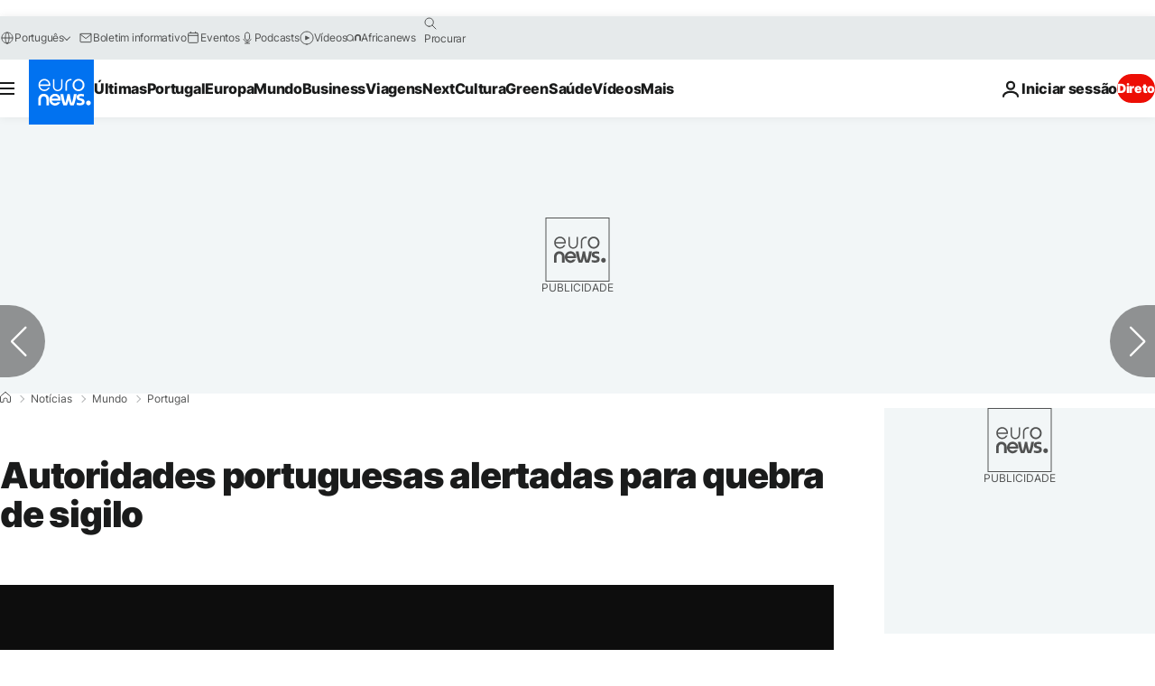

--- FILE ---
content_type: application/xml
request_url: https://dmxleo.dailymotion.com/cdn/manifest/video/x81xmr2.m3u8?af=2%2C7%2C8%2C9&vv=1%2C2%2C3%2C4%2C5%2C6%2C7%2C8%2C11%2C12%2C13%2C14&mm=video%2Fmp4%2Cvideo%2Fwebm%2Caudio%2Fmp4%2Caudio%2Fmpeg%2Caudio%2Faac%2Caudio%2Fmpeg3%2Caudio%2Fmp3%2Caudio%2Fvnd.wave%2Caudio%2Fwav%2Caudio%2Fwave%2Caudio%2Fogg%2Caudio%2Fvorbis%2Cimage%2Fjpeg%2Cimage%2Fpng%2Cimage%2Fwebp%2Cimage%2Fsvg%2Bxml&cse=1jb8pdejk7363394aab&rts=977812&rhv=1&cen=prod&cpi=xe2cka&cpt=player&rla=en&cpr=x9oog&eb=https%3A%2F%2Fpt.euronews.com%2F2021%2F06%2F13%2Fautoridades-portuguesas-alertadas-para-quebra-de-sigilo&pbm=2&ps=924x520&td=pt.euronews.com&reader_gdpr_flag=0&reader_gdpr_consent=&gdpr_binary_consent=opt-out&gdpr_comes_from_infopack=0&reader_us_privacy=1---&vl=-1&ciid=1jb8pdejk7363394aab_VMAP_0_0&cidx=0&sidx=0&vidIdx=0&omp=Dailymotion%2F1.0&omn=0&imal=1&uid_dm=114918af-0107-aca8-5f8c-5924fdc08b2e&ccPremium=false&ccCustomParams=6458%252Fpt_euronews_new%252Fnews%252Fnews%252Fworld%2Flng%253Dpt%2526page%253Darticle%2526video%253Dtrue%2526isBreakingNews%253Dfalse%2526vertical%253Dnews%2526nws_id%253D1552984%2526nwsctr_id%253D5760458%2526article_type%253Dnormal%2526program%253Dworld%2526video_duration%253D90000%2526technical_tags%253Dvideo-auto-play%2526source%253Deuronews%2526themes%253Dnews%25252Ceurope-news%2526tags%253Drussia%25252Cdiplomacia%25252Cvladimir-putin%25252Cprotesto%25252Calexei-navalny%25252Cportugal%2526player_type%253Ddailymotion&3pcb=0&rap=1&apo=monetization&pos=1
body_size: 3775
content:
<?xml version="1.0" encoding="UTF-8"?><vmap:VMAP xmlns:vmap="http://www.iab.net/videosuite/vmap" version="1.0"><vmap:AdBreak breakType="linear" breakId="preroll1" timeOffset="start"><vmap:AdSource id="preroll1"><vmap:VASTAdData><VAST version="3.0"><Ad><InLine><AdSystem>Leo</AdSystem><AdTitle>noad</AdTitle><Extensions><Extension type="dailymotion" source="dailymotion">{"noAd":{"reasonId":1106,"reason":"viewing context|bot-detected"},"inventoryId":"bef86365-78b0-47ed-a0f7-1d24dbd36832"}</Extension></Extensions></InLine></Ad></VAST></vmap:VASTAdData></vmap:AdSource><vmap:Extensions><vmap:Extension type="dailymotion" source="dailymotion"><![CDATA[{"timeout":15000}]]></vmap:Extension></vmap:Extensions></vmap:AdBreak><vmap:AdBreak breakType="linear,nonlinear" breakId="midroll1-1" timeOffset="00:05:00" repeatAfter="00:05:00"><vmap:AdSource id="midroll1-1"><vmap:AdTagURI templateType="vast3">https://dmxleo.dailymotion.com/cdn/manifest/video/x81xmr2.m3u8?auth=[base64]&amp;vo=[MEDIAPLAYHEAD]&amp;vv=1%2C2%2C3%2C4%2C5%2C6%2C7%2C8%2C11%2C12%2C13%2C14&amp;plt=1&amp;dmngv=1.0&amp;dmng=Dailymotion&amp;cpi=xe2cka&amp;apo=monetization&amp;pbm=2&amp;mm=video%2Fmp4%2Cvideo%2Fwebm%2Caudio%2Fmp4%2Caudio%2Fmpeg%2Caudio%2Faac%2Caudio%2Fmpeg3%2Caudio%2Fmp3%2Caudio%2Fvnd.wave%2Caudio%2Fwav%2Caudio%2Fwave%2Caudio%2Fogg%2Caudio%2Fvorbis%2Cimage%2Fjpeg%2Cimage%2Fpng%2Cimage%2Fwebp%2Cimage%2Fsvg%2Bxml&amp;rts=977812&amp;cbrs=1&amp;reader.player=dailymotion&amp;cen=prod&amp;3pcb=0&amp;rla=en&amp;rhv=1&amp;reader_us_privacy=1---&amp;eb=https%3A%2F%2Fpt.euronews.com%2F2021%2F06%2F13%2Fautoridades-portuguesas-alertadas-para-quebra-de-sigilo&amp;cpt=player&amp;cpr=x9oog&amp;battr=9%2C10%2C11%2C12%2C13%2C14%2C17&amp;sec=1&amp;lnrt=1&amp;dlvr=1%2C2&amp;cse=1jb8pdejk7363394aab&amp;r=v</vmap:AdTagURI></vmap:AdSource><vmap:Extensions><vmap:Extension type="dailymotion" source="dailymotion"><![CDATA[{"timeout":15000}]]></vmap:Extension></vmap:Extensions></vmap:AdBreak><vmap:Extensions><vmap:Extension type="dailymotion" source="dmx"><![CDATA[{"asid":119}]]></vmap:Extension></vmap:Extensions></vmap:VMAP>